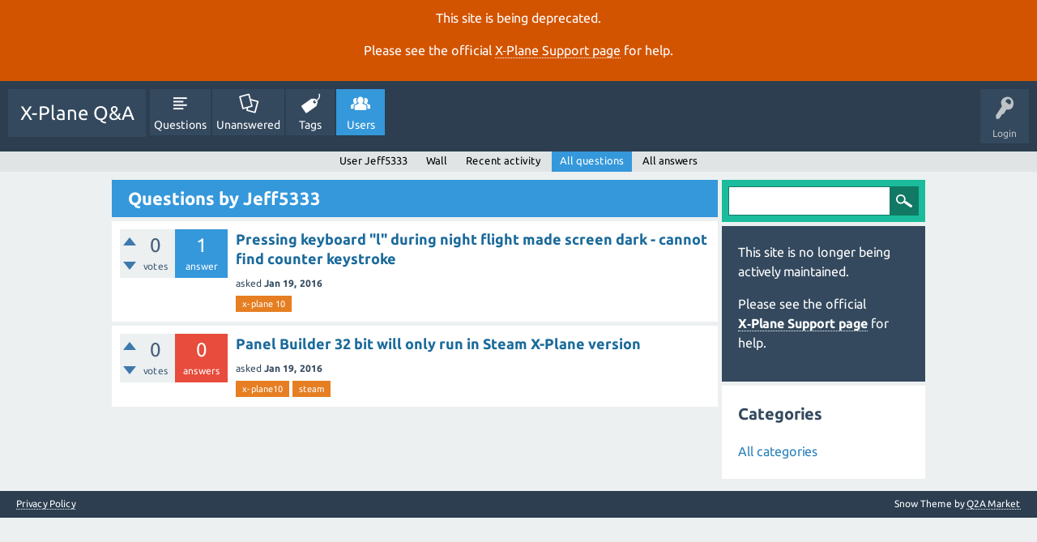

--- FILE ---
content_type: text/html; charset=utf-8
request_url: https://questions.x-plane.com/user/Jeff5333/questions
body_size: 3283
content:
<!DOCTYPE html>
<html lang="en">
<head>
<meta charset="utf-8">
<title>Questions by Jeff5333 - X-Plane Q&amp;A</title>
<meta name="viewport" content="width=device-width, initial-scale=1">
<style>
@font-face {
 font-family: "Ubuntu"; font-style: normal; font-weight: 400;
 src: local("Ubuntu"), url("../../qa-theme/SnowFlat/fonts/Ubuntu-regular.woff") format("woff");
}
@font-face {
 font-family: "Ubuntu"; font-style: normal; font-weight: 700;
 src: local("Ubuntu Bold"), local("Ubuntu-Bold"), url("../../qa-theme/SnowFlat/fonts/Ubuntu-700.woff") format("woff");
}
@font-face {
 font-family: "Ubuntu"; font-style: italic; font-weight: 400;
 src: local("Ubuntu Italic"), local("Ubuntu-Italic"), url("../../qa-theme/SnowFlat/fonts/Ubuntu-italic.woff") format("woff");
}
@font-face {
 font-family: "Ubuntu"; font-style: italic; font-weight: 700;
 src: local("Ubuntu Bold Italic"), local("Ubuntu-BoldItalic"), url("../../qa-theme/SnowFlat/fonts/Ubuntu-700italic.woff") format("woff");
}
</style>
<link rel="stylesheet" href="../../qa-theme/SnowFlat/qa-styles.css?1.8.0">
<style>
.qa-nav-user { margin: 0 !important; }
@media (max-width: 979px) {
 body.qa-template-user.fixed, body[class*="qa-template-user-"].fixed { padding-top: 118px !important; }
 body.qa-template-users.fixed { padding-top: 95px !important; }
}
@media (min-width: 980px) {
 body.qa-template-users.fixed { padding-top: 105px !important;}
}
</style>
<style>
.fb-login-button.fb_iframe_widget.fb_hide_iframes span {display:none;}
</style>
<link rel="search" type="application/opensearchdescription+xml" title="X-Plane Q&amp;A" href="../../opensearch.xml">
<script>
var qa_root = '..\/..\/';
var qa_request = 'user\/Jeff5333\/questions';
</script>
<script src="../../qa-content/jquery-3.2.1.min.js"></script>
<script src="../../qa-content/qa-global.js?1.8.0"></script>
<script src="../../qa-theme/SnowFlat/js/snow-core.js?1.8.0"></script>
</head>
<body
class="qa-template-user-questions qa-theme-snowflat qa-body-js-off"
>
<script>
var b = document.getElementsByTagName('body')[0];
b.className = b.className.replace('qa-body-js-off', 'qa-body-js-on');
</script>
<div class="qa-notice" id="notice_visitor" style="display: block;">
<p>This site is being deprecated.</p>

<p>Please see the official <a href="https://www.x-plane.com/support/">X&#8209;Plane Support page</a> for help.</p>
</div>
<style>.qa-nav-main-ask, .qam-ask-mobile { display: none; }</style>
<div id="qam-topbar" class="clearfix">
<div class="qam-main-nav-wrapper clearfix">
<div class="sb-toggle-left qam-menu-toggle"><i class="icon-th-list"></i></div>
<div class="qam-account-items-wrapper">
<div id="qam-account-toggle" class="qam-logged-out">
<i class="icon-key qam-auth-key"></i>
<div class="qam-account-handle">Login</div>
</div>
<div class="qam-account-items clearfix">
<form action="../../login?to=user%2FJeff5333%2Fquestions" method="post">
<input type="text" name="emailhandle" dir="auto" placeholder="Email or Username">
<input type="password" name="password" dir="auto" placeholder="Password">
<div><input type="checkbox" name="remember" id="qam-rememberme" value="1">
<label for="qam-rememberme">Remember</label></div>
<input type="hidden" name="code" value="0-1770076034-6fc921a3fa407f1ee8a1660575916a4e73b0b6f4">
<input type="submit" value="Login" class="qa-form-tall-button qa-form-tall-button-login" name="dologin">
</form>
<div class="qa-nav-user">
<ul class="qa-nav-user-list">
<li class="qa-nav-user-item qa-nav-user-facebook-login">
<span class="qa-nav-user-nolink">	<span id="fb-root" style="display:inline;"></span>
	<script>
	window.fbAsyncInit = function() {
		FB.init({
			appId  : '1665891516992168',
			status : true,
			cookie : true,
			xfbml  : true,
			oauth  : true
		});

		FB.Event.subscribe('auth.login', function(response) {
			setTimeout("window.location='http:\/\/questions.x-plane.com\/facebook-login?to=http%3A%2F%2Fquestions.x-plane.com%2Fuser%2FJeff5333%2Fquestions'", 100);
		});
	};
	(function(d){
		var js, id = 'facebook-jssdk'; if (d.getElementById(id)) {return;}
		js = d.createElement('script'); js.id = id; js.async = true;
		js.src = "//connect.facebook.net/en_US/all.js";
		d.getElementsByTagName('head')[0].appendChild(js);
	}(document));
	</script>
	<span class="fb-login-button" style="display:inline; vertical-align:middle;" size="medium" scope="email,user_about_me,user_location,user_website">
	</span>
</span>
</li>
<li class="qa-nav-user-item qa-nav-user-register">
<a href="../../register?to=user%2FJeff5333%2Fquestions" class="qa-nav-user-link">Register</a>
</li>
</ul>
<div class="qa-nav-user-clear">
</div>
</div>
</div> <!-- END qam-account-items -->
</div> <!-- END qam-account-items-wrapper -->
<div class="qa-logo">
<a href="../../" class="qa-logo-link">X-Plane Q&amp;A</a>
</div>
<div class="qa-nav-main">
<ul class="qa-nav-main-list">
<li class="qa-nav-main-item qa-nav-main-questions">
<a href="../../questions" class="qa-nav-main-link">Questions</a>
</li>
<li class="qa-nav-main-item qa-nav-main-unanswered">
<a href="../../unanswered" class="qa-nav-main-link">Unanswered</a>
</li>
<li class="qa-nav-main-item qa-nav-main-tag">
<a href="../../tags" class="qa-nav-main-link">Tags</a>
</li>
<li class="qa-nav-main-item qa-nav-main-user">
<a href="../../users" class="qa-nav-main-link qa-nav-main-selected">Users</a>
</li>
<li class="qa-nav-main-item qa-nav-main-ask">
<a href="../../ask" class="qa-nav-main-link">Ask a Question</a>
</li>
</ul>
<div class="qa-nav-main-clear">
</div>
</div>
</div> <!-- END qam-main-nav-wrapper -->
<div class="qa-nav-sub">
<ul class="qa-nav-sub-list">
<li class="qa-nav-sub-item qa-nav-sub-profile">
<a href="../../user/Jeff5333" class="qa-nav-sub-link">User Jeff5333</a>
</li>
<li class="qa-nav-sub-item qa-nav-sub-wall">
<a href="../../user/Jeff5333/wall" class="qa-nav-sub-link">Wall</a>
</li>
<li class="qa-nav-sub-item qa-nav-sub-activity">
<a href="../../user/Jeff5333/activity" class="qa-nav-sub-link">Recent activity</a>
</li>
<li class="qa-nav-sub-item qa-nav-sub-questions">
<a href="../../user/Jeff5333/questions" class="qa-nav-sub-link qa-nav-sub-selected">All questions</a>
</li>
<li class="qa-nav-sub-item qa-nav-sub-answers">
<a href="../../user/Jeff5333/answers" class="qa-nav-sub-link">All answers</a>
</li>
</ul>
<div class="qa-nav-sub-clear">
</div>
</div>
</div> <!-- END qam-topbar -->
<div class="qam-ask-search-box"><div class="qam-ask-mobile"><a href="../../ask" class="turquoise">Ask a Question</a></div><div class="qam-search-mobile turquoise" id="qam-search-mobile"></div></div>
<div class="qam-search turquoise the-top" id="the-top-search">
<div class="qa-search">
<form method="get" action="../../search">
<input type="text" name="q" value="" class="qa-search-field">
<input type="submit" value="Search" class="qa-search-button">
</form>
</div>
</div>
<div class="qa-body-wrapper">
<div class="qa-main-wrapper">
<div class="qa-main">
<div class="qa-main-heading">
<h1>
Questions by Jeff5333
</h1>
</div>
<div class="qa-part-q-list">
<form method="post" action="../../user/Jeff5333/questions">
<div class="qa-q-list">
<div class="qa-q-list-item" id="q1096">
<div class="qa-q-item-stats">
<div class="qa-voting qa-voting-net" id="voting_1096">
<div class="qa-vote-buttons qa-vote-buttons-net">
<input title="Click to vote up" name="vote_1096_1_q1096" onclick="return qa_vote_click(this);" type="submit" value="+" class="qa-vote-first-button qa-vote-up-button"> 
<input title="Click to vote down" name="vote_1096_-1_q1096" onclick="return qa_vote_click(this);" type="submit" value="&ndash;" class="qa-vote-second-button qa-vote-down-button"> 
</div>
<div class="qa-vote-count qa-vote-count-net">
<span class="qa-netvote-count">
<span class="qa-netvote-count-data">0</span><span class="qa-netvote-count-pad"> votes</span>
</span>
</div>
<div class="qa-vote-clear">
</div>
</div>
<span class="qa-a-count">
<span class="qa-a-count-data">1</span><span class="qa-a-count-pad"> answer</span>
</span>
</div>
<div class="qa-q-item-main">
<div class="qa-q-item-title">
<a href="../../1096/pressing-keyboard-during-flight-screen-counter-keystroke">Pressing keyboard &quot;l&quot; during night flight made screen dark - cannot find counter keystroke</a>
</div>
<span class="qa-q-item-avatar-meta">
<span class="qa-q-item-meta">
<span class="qa-q-item-what">asked</span>
<span class="qa-q-item-when">
<span class="qa-q-item-when-data">Jan 19, 2016</span>
</span>
</span>
</span>
<div class="qa-q-item-tags">
<ul class="qa-q-item-tag-list">
<li class="qa-q-item-tag-item"><a href="../../tag/x-plane+10" class="qa-tag-link">x-plane 10</a></li>
</ul>
</div>
</div>
<div class="qa-q-item-clear">
</div>
</div> <!-- END qa-q-list-item -->
<div class="qa-q-list-item" id="q1095">
<div class="qa-q-item-stats">
<div class="qa-voting qa-voting-net" id="voting_1095">
<div class="qa-vote-buttons qa-vote-buttons-net">
<input title="Click to vote up" name="vote_1095_1_q1095" onclick="return qa_vote_click(this);" type="submit" value="+" class="qa-vote-first-button qa-vote-up-button"> 
<input title="Click to vote down" name="vote_1095_-1_q1095" onclick="return qa_vote_click(this);" type="submit" value="&ndash;" class="qa-vote-second-button qa-vote-down-button"> 
</div>
<div class="qa-vote-count qa-vote-count-net">
<span class="qa-netvote-count">
<span class="qa-netvote-count-data">0</span><span class="qa-netvote-count-pad"> votes</span>
</span>
</div>
<div class="qa-vote-clear">
</div>
</div>
<span class="qa-a-count qa-a-count-zero">
<span class="qa-a-count-data">0</span><span class="qa-a-count-pad"> answers</span>
</span>
</div>
<div class="qa-q-item-main">
<div class="qa-q-item-title">
<a href="../../1095/panel-builder-32-bit-will-only-run-in-steam-x-plane-version">Panel Builder 32 bit will only run in Steam X-Plane version</a>
</div>
<span class="qa-q-item-avatar-meta">
<span class="qa-q-item-meta">
<span class="qa-q-item-what">asked</span>
<span class="qa-q-item-when">
<span class="qa-q-item-when-data">Jan 19, 2016</span>
</span>
</span>
</span>
<div class="qa-q-item-tags">
<ul class="qa-q-item-tag-list">
<li class="qa-q-item-tag-item"><a href="../../tag/x-plane10" class="qa-tag-link">x-plane10</a></li>
<li class="qa-q-item-tag-item"><a href="../../tag/steam" class="qa-tag-link">steam</a></li>
</ul>
</div>
</div>
<div class="qa-q-item-clear">
</div>
</div> <!-- END qa-q-list-item -->
</div> <!-- END qa-q-list -->
<div class="qa-q-list-form">
<input name="code" type="hidden" value="0-1770076034-6661fd1e7551a1b023ceba463e09e2950e87fd72">
</div>
</form>
</div>
</div> <!-- END qa-main -->
<div id="qam-sidepanel-toggle"><i class="icon-left-open-big"></i></div>
<div class="qa-sidepanel" id="qam-sidepanel-mobile">
<div class="qam-search turquoise ">
<div class="qa-search">
<form method="get" action="../../search">
<input type="text" name="q" value="" class="qa-search-field">
<input type="submit" value="Search" class="qa-search-button">
</form>
</div>
</div>
<div class="qa-sidebar wet-asphalt">
<p>This site is no longer being actively maintained.</p>

<p>Please see the official <a href="https://www.x-plane.com/support/">X&#8209;Plane Support page</a> for help.</p>
</div> <!-- qa-sidebar -->
<div class="qa-widgets-side qa-widgets-side-low">
<div class="qa-widget-side qa-widget-side-low">
<h2>Categories</h2>
<ul class="qa-nav-cat-list qa-nav-cat-list-1">
<li class="qa-nav-cat-item qa-nav-cat-all">
<a href="../../" class="qa-nav-cat-link qa-nav-cat-selected">All categories</a>
</li>
</ul>
<div class="qa-nav-cat-clear">
</div>
</div>
</div>
</div> <!-- qa-sidepanel -->
</div> <!-- END main-wrapper -->
</div> <!-- END body-wrapper -->
<div class="qam-footer-box">
<div class="qam-footer-row">
</div> <!-- END qam-footer-row -->
<div class="qa-footer">
<div class="qa-nav-footer">
<ul class="qa-nav-footer-list">
<li class="qa-nav-footer-item qa-nav-footer-custom-1">
<a href="../../privacy-policy" class="qa-nav-footer-link">Privacy Policy</a>
</li>
</ul>
<div class="qa-nav-footer-clear">
</div>
</div>
<div class="qa-attribution">
Snow Theme by <a href="http://www.q2amarket.com">Q2A Market</a>
</div>
<div class="qa-footer-clear">
</div>
</div> <!-- END qa-footer -->
</div> <!-- END qam-footer-box -->
<div style="position:absolute; left:-9999px; top:-9999px;">
<span id="qa-waiting-template" class="qa-waiting">...</span>
</div>
<script defer src="https://static.cloudflareinsights.com/beacon.min.js/vcd15cbe7772f49c399c6a5babf22c1241717689176015" integrity="sha512-ZpsOmlRQV6y907TI0dKBHq9Md29nnaEIPlkf84rnaERnq6zvWvPUqr2ft8M1aS28oN72PdrCzSjY4U6VaAw1EQ==" data-cf-beacon='{"version":"2024.11.0","token":"ea6599737abd4b0192ab40100ee2a636","server_timing":{"name":{"cfCacheStatus":true,"cfEdge":true,"cfExtPri":true,"cfL4":true,"cfOrigin":true,"cfSpeedBrain":true},"location_startswith":null}}' crossorigin="anonymous"></script>
</body>
</html>
